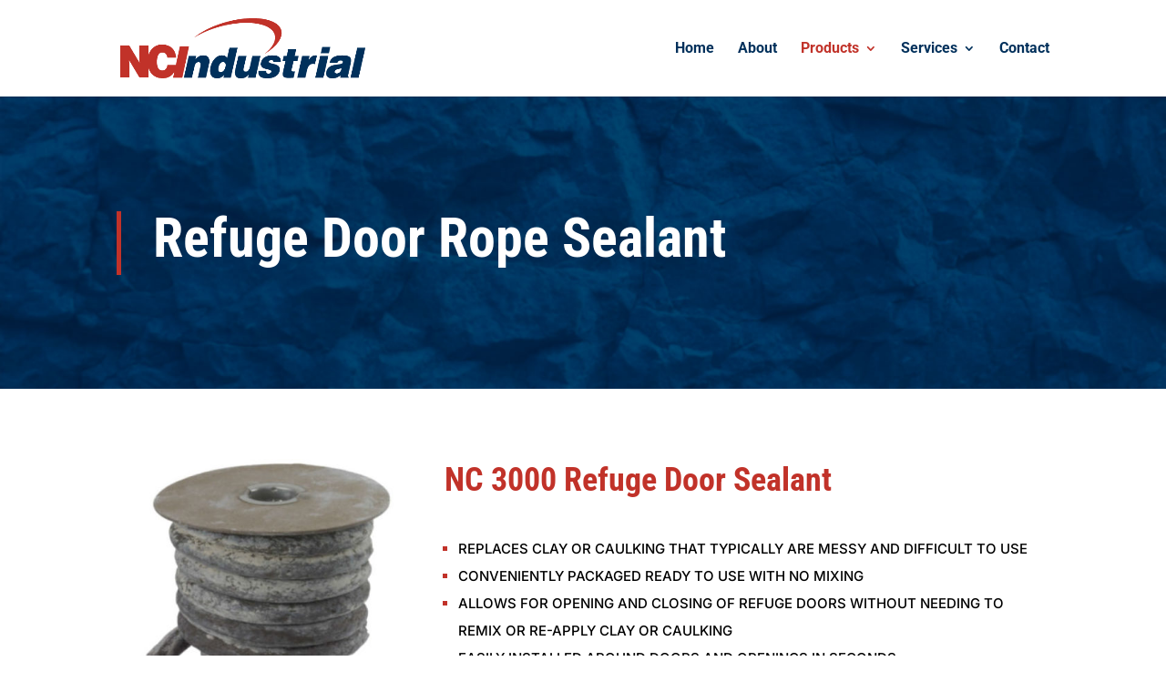

--- FILE ---
content_type: text/html; charset=utf-8
request_url: https://www.google.com/recaptcha/api2/anchor?ar=1&k=6LdFrnEeAAAAAIHajXlUMHQoY_fRH0NbaZg4RAfS&co=aHR0cHM6Ly93d3cubmNpbmR1c3RyaWFsLmNhOjQ0Mw..&hl=en&v=N67nZn4AqZkNcbeMu4prBgzg&size=invisible&anchor-ms=20000&execute-ms=30000&cb=kcy5ncp1qxvi
body_size: 48711
content:
<!DOCTYPE HTML><html dir="ltr" lang="en"><head><meta http-equiv="Content-Type" content="text/html; charset=UTF-8">
<meta http-equiv="X-UA-Compatible" content="IE=edge">
<title>reCAPTCHA</title>
<style type="text/css">
/* cyrillic-ext */
@font-face {
  font-family: 'Roboto';
  font-style: normal;
  font-weight: 400;
  font-stretch: 100%;
  src: url(//fonts.gstatic.com/s/roboto/v48/KFO7CnqEu92Fr1ME7kSn66aGLdTylUAMa3GUBHMdazTgWw.woff2) format('woff2');
  unicode-range: U+0460-052F, U+1C80-1C8A, U+20B4, U+2DE0-2DFF, U+A640-A69F, U+FE2E-FE2F;
}
/* cyrillic */
@font-face {
  font-family: 'Roboto';
  font-style: normal;
  font-weight: 400;
  font-stretch: 100%;
  src: url(//fonts.gstatic.com/s/roboto/v48/KFO7CnqEu92Fr1ME7kSn66aGLdTylUAMa3iUBHMdazTgWw.woff2) format('woff2');
  unicode-range: U+0301, U+0400-045F, U+0490-0491, U+04B0-04B1, U+2116;
}
/* greek-ext */
@font-face {
  font-family: 'Roboto';
  font-style: normal;
  font-weight: 400;
  font-stretch: 100%;
  src: url(//fonts.gstatic.com/s/roboto/v48/KFO7CnqEu92Fr1ME7kSn66aGLdTylUAMa3CUBHMdazTgWw.woff2) format('woff2');
  unicode-range: U+1F00-1FFF;
}
/* greek */
@font-face {
  font-family: 'Roboto';
  font-style: normal;
  font-weight: 400;
  font-stretch: 100%;
  src: url(//fonts.gstatic.com/s/roboto/v48/KFO7CnqEu92Fr1ME7kSn66aGLdTylUAMa3-UBHMdazTgWw.woff2) format('woff2');
  unicode-range: U+0370-0377, U+037A-037F, U+0384-038A, U+038C, U+038E-03A1, U+03A3-03FF;
}
/* math */
@font-face {
  font-family: 'Roboto';
  font-style: normal;
  font-weight: 400;
  font-stretch: 100%;
  src: url(//fonts.gstatic.com/s/roboto/v48/KFO7CnqEu92Fr1ME7kSn66aGLdTylUAMawCUBHMdazTgWw.woff2) format('woff2');
  unicode-range: U+0302-0303, U+0305, U+0307-0308, U+0310, U+0312, U+0315, U+031A, U+0326-0327, U+032C, U+032F-0330, U+0332-0333, U+0338, U+033A, U+0346, U+034D, U+0391-03A1, U+03A3-03A9, U+03B1-03C9, U+03D1, U+03D5-03D6, U+03F0-03F1, U+03F4-03F5, U+2016-2017, U+2034-2038, U+203C, U+2040, U+2043, U+2047, U+2050, U+2057, U+205F, U+2070-2071, U+2074-208E, U+2090-209C, U+20D0-20DC, U+20E1, U+20E5-20EF, U+2100-2112, U+2114-2115, U+2117-2121, U+2123-214F, U+2190, U+2192, U+2194-21AE, U+21B0-21E5, U+21F1-21F2, U+21F4-2211, U+2213-2214, U+2216-22FF, U+2308-230B, U+2310, U+2319, U+231C-2321, U+2336-237A, U+237C, U+2395, U+239B-23B7, U+23D0, U+23DC-23E1, U+2474-2475, U+25AF, U+25B3, U+25B7, U+25BD, U+25C1, U+25CA, U+25CC, U+25FB, U+266D-266F, U+27C0-27FF, U+2900-2AFF, U+2B0E-2B11, U+2B30-2B4C, U+2BFE, U+3030, U+FF5B, U+FF5D, U+1D400-1D7FF, U+1EE00-1EEFF;
}
/* symbols */
@font-face {
  font-family: 'Roboto';
  font-style: normal;
  font-weight: 400;
  font-stretch: 100%;
  src: url(//fonts.gstatic.com/s/roboto/v48/KFO7CnqEu92Fr1ME7kSn66aGLdTylUAMaxKUBHMdazTgWw.woff2) format('woff2');
  unicode-range: U+0001-000C, U+000E-001F, U+007F-009F, U+20DD-20E0, U+20E2-20E4, U+2150-218F, U+2190, U+2192, U+2194-2199, U+21AF, U+21E6-21F0, U+21F3, U+2218-2219, U+2299, U+22C4-22C6, U+2300-243F, U+2440-244A, U+2460-24FF, U+25A0-27BF, U+2800-28FF, U+2921-2922, U+2981, U+29BF, U+29EB, U+2B00-2BFF, U+4DC0-4DFF, U+FFF9-FFFB, U+10140-1018E, U+10190-1019C, U+101A0, U+101D0-101FD, U+102E0-102FB, U+10E60-10E7E, U+1D2C0-1D2D3, U+1D2E0-1D37F, U+1F000-1F0FF, U+1F100-1F1AD, U+1F1E6-1F1FF, U+1F30D-1F30F, U+1F315, U+1F31C, U+1F31E, U+1F320-1F32C, U+1F336, U+1F378, U+1F37D, U+1F382, U+1F393-1F39F, U+1F3A7-1F3A8, U+1F3AC-1F3AF, U+1F3C2, U+1F3C4-1F3C6, U+1F3CA-1F3CE, U+1F3D4-1F3E0, U+1F3ED, U+1F3F1-1F3F3, U+1F3F5-1F3F7, U+1F408, U+1F415, U+1F41F, U+1F426, U+1F43F, U+1F441-1F442, U+1F444, U+1F446-1F449, U+1F44C-1F44E, U+1F453, U+1F46A, U+1F47D, U+1F4A3, U+1F4B0, U+1F4B3, U+1F4B9, U+1F4BB, U+1F4BF, U+1F4C8-1F4CB, U+1F4D6, U+1F4DA, U+1F4DF, U+1F4E3-1F4E6, U+1F4EA-1F4ED, U+1F4F7, U+1F4F9-1F4FB, U+1F4FD-1F4FE, U+1F503, U+1F507-1F50B, U+1F50D, U+1F512-1F513, U+1F53E-1F54A, U+1F54F-1F5FA, U+1F610, U+1F650-1F67F, U+1F687, U+1F68D, U+1F691, U+1F694, U+1F698, U+1F6AD, U+1F6B2, U+1F6B9-1F6BA, U+1F6BC, U+1F6C6-1F6CF, U+1F6D3-1F6D7, U+1F6E0-1F6EA, U+1F6F0-1F6F3, U+1F6F7-1F6FC, U+1F700-1F7FF, U+1F800-1F80B, U+1F810-1F847, U+1F850-1F859, U+1F860-1F887, U+1F890-1F8AD, U+1F8B0-1F8BB, U+1F8C0-1F8C1, U+1F900-1F90B, U+1F93B, U+1F946, U+1F984, U+1F996, U+1F9E9, U+1FA00-1FA6F, U+1FA70-1FA7C, U+1FA80-1FA89, U+1FA8F-1FAC6, U+1FACE-1FADC, U+1FADF-1FAE9, U+1FAF0-1FAF8, U+1FB00-1FBFF;
}
/* vietnamese */
@font-face {
  font-family: 'Roboto';
  font-style: normal;
  font-weight: 400;
  font-stretch: 100%;
  src: url(//fonts.gstatic.com/s/roboto/v48/KFO7CnqEu92Fr1ME7kSn66aGLdTylUAMa3OUBHMdazTgWw.woff2) format('woff2');
  unicode-range: U+0102-0103, U+0110-0111, U+0128-0129, U+0168-0169, U+01A0-01A1, U+01AF-01B0, U+0300-0301, U+0303-0304, U+0308-0309, U+0323, U+0329, U+1EA0-1EF9, U+20AB;
}
/* latin-ext */
@font-face {
  font-family: 'Roboto';
  font-style: normal;
  font-weight: 400;
  font-stretch: 100%;
  src: url(//fonts.gstatic.com/s/roboto/v48/KFO7CnqEu92Fr1ME7kSn66aGLdTylUAMa3KUBHMdazTgWw.woff2) format('woff2');
  unicode-range: U+0100-02BA, U+02BD-02C5, U+02C7-02CC, U+02CE-02D7, U+02DD-02FF, U+0304, U+0308, U+0329, U+1D00-1DBF, U+1E00-1E9F, U+1EF2-1EFF, U+2020, U+20A0-20AB, U+20AD-20C0, U+2113, U+2C60-2C7F, U+A720-A7FF;
}
/* latin */
@font-face {
  font-family: 'Roboto';
  font-style: normal;
  font-weight: 400;
  font-stretch: 100%;
  src: url(//fonts.gstatic.com/s/roboto/v48/KFO7CnqEu92Fr1ME7kSn66aGLdTylUAMa3yUBHMdazQ.woff2) format('woff2');
  unicode-range: U+0000-00FF, U+0131, U+0152-0153, U+02BB-02BC, U+02C6, U+02DA, U+02DC, U+0304, U+0308, U+0329, U+2000-206F, U+20AC, U+2122, U+2191, U+2193, U+2212, U+2215, U+FEFF, U+FFFD;
}
/* cyrillic-ext */
@font-face {
  font-family: 'Roboto';
  font-style: normal;
  font-weight: 500;
  font-stretch: 100%;
  src: url(//fonts.gstatic.com/s/roboto/v48/KFO7CnqEu92Fr1ME7kSn66aGLdTylUAMa3GUBHMdazTgWw.woff2) format('woff2');
  unicode-range: U+0460-052F, U+1C80-1C8A, U+20B4, U+2DE0-2DFF, U+A640-A69F, U+FE2E-FE2F;
}
/* cyrillic */
@font-face {
  font-family: 'Roboto';
  font-style: normal;
  font-weight: 500;
  font-stretch: 100%;
  src: url(//fonts.gstatic.com/s/roboto/v48/KFO7CnqEu92Fr1ME7kSn66aGLdTylUAMa3iUBHMdazTgWw.woff2) format('woff2');
  unicode-range: U+0301, U+0400-045F, U+0490-0491, U+04B0-04B1, U+2116;
}
/* greek-ext */
@font-face {
  font-family: 'Roboto';
  font-style: normal;
  font-weight: 500;
  font-stretch: 100%;
  src: url(//fonts.gstatic.com/s/roboto/v48/KFO7CnqEu92Fr1ME7kSn66aGLdTylUAMa3CUBHMdazTgWw.woff2) format('woff2');
  unicode-range: U+1F00-1FFF;
}
/* greek */
@font-face {
  font-family: 'Roboto';
  font-style: normal;
  font-weight: 500;
  font-stretch: 100%;
  src: url(//fonts.gstatic.com/s/roboto/v48/KFO7CnqEu92Fr1ME7kSn66aGLdTylUAMa3-UBHMdazTgWw.woff2) format('woff2');
  unicode-range: U+0370-0377, U+037A-037F, U+0384-038A, U+038C, U+038E-03A1, U+03A3-03FF;
}
/* math */
@font-face {
  font-family: 'Roboto';
  font-style: normal;
  font-weight: 500;
  font-stretch: 100%;
  src: url(//fonts.gstatic.com/s/roboto/v48/KFO7CnqEu92Fr1ME7kSn66aGLdTylUAMawCUBHMdazTgWw.woff2) format('woff2');
  unicode-range: U+0302-0303, U+0305, U+0307-0308, U+0310, U+0312, U+0315, U+031A, U+0326-0327, U+032C, U+032F-0330, U+0332-0333, U+0338, U+033A, U+0346, U+034D, U+0391-03A1, U+03A3-03A9, U+03B1-03C9, U+03D1, U+03D5-03D6, U+03F0-03F1, U+03F4-03F5, U+2016-2017, U+2034-2038, U+203C, U+2040, U+2043, U+2047, U+2050, U+2057, U+205F, U+2070-2071, U+2074-208E, U+2090-209C, U+20D0-20DC, U+20E1, U+20E5-20EF, U+2100-2112, U+2114-2115, U+2117-2121, U+2123-214F, U+2190, U+2192, U+2194-21AE, U+21B0-21E5, U+21F1-21F2, U+21F4-2211, U+2213-2214, U+2216-22FF, U+2308-230B, U+2310, U+2319, U+231C-2321, U+2336-237A, U+237C, U+2395, U+239B-23B7, U+23D0, U+23DC-23E1, U+2474-2475, U+25AF, U+25B3, U+25B7, U+25BD, U+25C1, U+25CA, U+25CC, U+25FB, U+266D-266F, U+27C0-27FF, U+2900-2AFF, U+2B0E-2B11, U+2B30-2B4C, U+2BFE, U+3030, U+FF5B, U+FF5D, U+1D400-1D7FF, U+1EE00-1EEFF;
}
/* symbols */
@font-face {
  font-family: 'Roboto';
  font-style: normal;
  font-weight: 500;
  font-stretch: 100%;
  src: url(//fonts.gstatic.com/s/roboto/v48/KFO7CnqEu92Fr1ME7kSn66aGLdTylUAMaxKUBHMdazTgWw.woff2) format('woff2');
  unicode-range: U+0001-000C, U+000E-001F, U+007F-009F, U+20DD-20E0, U+20E2-20E4, U+2150-218F, U+2190, U+2192, U+2194-2199, U+21AF, U+21E6-21F0, U+21F3, U+2218-2219, U+2299, U+22C4-22C6, U+2300-243F, U+2440-244A, U+2460-24FF, U+25A0-27BF, U+2800-28FF, U+2921-2922, U+2981, U+29BF, U+29EB, U+2B00-2BFF, U+4DC0-4DFF, U+FFF9-FFFB, U+10140-1018E, U+10190-1019C, U+101A0, U+101D0-101FD, U+102E0-102FB, U+10E60-10E7E, U+1D2C0-1D2D3, U+1D2E0-1D37F, U+1F000-1F0FF, U+1F100-1F1AD, U+1F1E6-1F1FF, U+1F30D-1F30F, U+1F315, U+1F31C, U+1F31E, U+1F320-1F32C, U+1F336, U+1F378, U+1F37D, U+1F382, U+1F393-1F39F, U+1F3A7-1F3A8, U+1F3AC-1F3AF, U+1F3C2, U+1F3C4-1F3C6, U+1F3CA-1F3CE, U+1F3D4-1F3E0, U+1F3ED, U+1F3F1-1F3F3, U+1F3F5-1F3F7, U+1F408, U+1F415, U+1F41F, U+1F426, U+1F43F, U+1F441-1F442, U+1F444, U+1F446-1F449, U+1F44C-1F44E, U+1F453, U+1F46A, U+1F47D, U+1F4A3, U+1F4B0, U+1F4B3, U+1F4B9, U+1F4BB, U+1F4BF, U+1F4C8-1F4CB, U+1F4D6, U+1F4DA, U+1F4DF, U+1F4E3-1F4E6, U+1F4EA-1F4ED, U+1F4F7, U+1F4F9-1F4FB, U+1F4FD-1F4FE, U+1F503, U+1F507-1F50B, U+1F50D, U+1F512-1F513, U+1F53E-1F54A, U+1F54F-1F5FA, U+1F610, U+1F650-1F67F, U+1F687, U+1F68D, U+1F691, U+1F694, U+1F698, U+1F6AD, U+1F6B2, U+1F6B9-1F6BA, U+1F6BC, U+1F6C6-1F6CF, U+1F6D3-1F6D7, U+1F6E0-1F6EA, U+1F6F0-1F6F3, U+1F6F7-1F6FC, U+1F700-1F7FF, U+1F800-1F80B, U+1F810-1F847, U+1F850-1F859, U+1F860-1F887, U+1F890-1F8AD, U+1F8B0-1F8BB, U+1F8C0-1F8C1, U+1F900-1F90B, U+1F93B, U+1F946, U+1F984, U+1F996, U+1F9E9, U+1FA00-1FA6F, U+1FA70-1FA7C, U+1FA80-1FA89, U+1FA8F-1FAC6, U+1FACE-1FADC, U+1FADF-1FAE9, U+1FAF0-1FAF8, U+1FB00-1FBFF;
}
/* vietnamese */
@font-face {
  font-family: 'Roboto';
  font-style: normal;
  font-weight: 500;
  font-stretch: 100%;
  src: url(//fonts.gstatic.com/s/roboto/v48/KFO7CnqEu92Fr1ME7kSn66aGLdTylUAMa3OUBHMdazTgWw.woff2) format('woff2');
  unicode-range: U+0102-0103, U+0110-0111, U+0128-0129, U+0168-0169, U+01A0-01A1, U+01AF-01B0, U+0300-0301, U+0303-0304, U+0308-0309, U+0323, U+0329, U+1EA0-1EF9, U+20AB;
}
/* latin-ext */
@font-face {
  font-family: 'Roboto';
  font-style: normal;
  font-weight: 500;
  font-stretch: 100%;
  src: url(//fonts.gstatic.com/s/roboto/v48/KFO7CnqEu92Fr1ME7kSn66aGLdTylUAMa3KUBHMdazTgWw.woff2) format('woff2');
  unicode-range: U+0100-02BA, U+02BD-02C5, U+02C7-02CC, U+02CE-02D7, U+02DD-02FF, U+0304, U+0308, U+0329, U+1D00-1DBF, U+1E00-1E9F, U+1EF2-1EFF, U+2020, U+20A0-20AB, U+20AD-20C0, U+2113, U+2C60-2C7F, U+A720-A7FF;
}
/* latin */
@font-face {
  font-family: 'Roboto';
  font-style: normal;
  font-weight: 500;
  font-stretch: 100%;
  src: url(//fonts.gstatic.com/s/roboto/v48/KFO7CnqEu92Fr1ME7kSn66aGLdTylUAMa3yUBHMdazQ.woff2) format('woff2');
  unicode-range: U+0000-00FF, U+0131, U+0152-0153, U+02BB-02BC, U+02C6, U+02DA, U+02DC, U+0304, U+0308, U+0329, U+2000-206F, U+20AC, U+2122, U+2191, U+2193, U+2212, U+2215, U+FEFF, U+FFFD;
}
/* cyrillic-ext */
@font-face {
  font-family: 'Roboto';
  font-style: normal;
  font-weight: 900;
  font-stretch: 100%;
  src: url(//fonts.gstatic.com/s/roboto/v48/KFO7CnqEu92Fr1ME7kSn66aGLdTylUAMa3GUBHMdazTgWw.woff2) format('woff2');
  unicode-range: U+0460-052F, U+1C80-1C8A, U+20B4, U+2DE0-2DFF, U+A640-A69F, U+FE2E-FE2F;
}
/* cyrillic */
@font-face {
  font-family: 'Roboto';
  font-style: normal;
  font-weight: 900;
  font-stretch: 100%;
  src: url(//fonts.gstatic.com/s/roboto/v48/KFO7CnqEu92Fr1ME7kSn66aGLdTylUAMa3iUBHMdazTgWw.woff2) format('woff2');
  unicode-range: U+0301, U+0400-045F, U+0490-0491, U+04B0-04B1, U+2116;
}
/* greek-ext */
@font-face {
  font-family: 'Roboto';
  font-style: normal;
  font-weight: 900;
  font-stretch: 100%;
  src: url(//fonts.gstatic.com/s/roboto/v48/KFO7CnqEu92Fr1ME7kSn66aGLdTylUAMa3CUBHMdazTgWw.woff2) format('woff2');
  unicode-range: U+1F00-1FFF;
}
/* greek */
@font-face {
  font-family: 'Roboto';
  font-style: normal;
  font-weight: 900;
  font-stretch: 100%;
  src: url(//fonts.gstatic.com/s/roboto/v48/KFO7CnqEu92Fr1ME7kSn66aGLdTylUAMa3-UBHMdazTgWw.woff2) format('woff2');
  unicode-range: U+0370-0377, U+037A-037F, U+0384-038A, U+038C, U+038E-03A1, U+03A3-03FF;
}
/* math */
@font-face {
  font-family: 'Roboto';
  font-style: normal;
  font-weight: 900;
  font-stretch: 100%;
  src: url(//fonts.gstatic.com/s/roboto/v48/KFO7CnqEu92Fr1ME7kSn66aGLdTylUAMawCUBHMdazTgWw.woff2) format('woff2');
  unicode-range: U+0302-0303, U+0305, U+0307-0308, U+0310, U+0312, U+0315, U+031A, U+0326-0327, U+032C, U+032F-0330, U+0332-0333, U+0338, U+033A, U+0346, U+034D, U+0391-03A1, U+03A3-03A9, U+03B1-03C9, U+03D1, U+03D5-03D6, U+03F0-03F1, U+03F4-03F5, U+2016-2017, U+2034-2038, U+203C, U+2040, U+2043, U+2047, U+2050, U+2057, U+205F, U+2070-2071, U+2074-208E, U+2090-209C, U+20D0-20DC, U+20E1, U+20E5-20EF, U+2100-2112, U+2114-2115, U+2117-2121, U+2123-214F, U+2190, U+2192, U+2194-21AE, U+21B0-21E5, U+21F1-21F2, U+21F4-2211, U+2213-2214, U+2216-22FF, U+2308-230B, U+2310, U+2319, U+231C-2321, U+2336-237A, U+237C, U+2395, U+239B-23B7, U+23D0, U+23DC-23E1, U+2474-2475, U+25AF, U+25B3, U+25B7, U+25BD, U+25C1, U+25CA, U+25CC, U+25FB, U+266D-266F, U+27C0-27FF, U+2900-2AFF, U+2B0E-2B11, U+2B30-2B4C, U+2BFE, U+3030, U+FF5B, U+FF5D, U+1D400-1D7FF, U+1EE00-1EEFF;
}
/* symbols */
@font-face {
  font-family: 'Roboto';
  font-style: normal;
  font-weight: 900;
  font-stretch: 100%;
  src: url(//fonts.gstatic.com/s/roboto/v48/KFO7CnqEu92Fr1ME7kSn66aGLdTylUAMaxKUBHMdazTgWw.woff2) format('woff2');
  unicode-range: U+0001-000C, U+000E-001F, U+007F-009F, U+20DD-20E0, U+20E2-20E4, U+2150-218F, U+2190, U+2192, U+2194-2199, U+21AF, U+21E6-21F0, U+21F3, U+2218-2219, U+2299, U+22C4-22C6, U+2300-243F, U+2440-244A, U+2460-24FF, U+25A0-27BF, U+2800-28FF, U+2921-2922, U+2981, U+29BF, U+29EB, U+2B00-2BFF, U+4DC0-4DFF, U+FFF9-FFFB, U+10140-1018E, U+10190-1019C, U+101A0, U+101D0-101FD, U+102E0-102FB, U+10E60-10E7E, U+1D2C0-1D2D3, U+1D2E0-1D37F, U+1F000-1F0FF, U+1F100-1F1AD, U+1F1E6-1F1FF, U+1F30D-1F30F, U+1F315, U+1F31C, U+1F31E, U+1F320-1F32C, U+1F336, U+1F378, U+1F37D, U+1F382, U+1F393-1F39F, U+1F3A7-1F3A8, U+1F3AC-1F3AF, U+1F3C2, U+1F3C4-1F3C6, U+1F3CA-1F3CE, U+1F3D4-1F3E0, U+1F3ED, U+1F3F1-1F3F3, U+1F3F5-1F3F7, U+1F408, U+1F415, U+1F41F, U+1F426, U+1F43F, U+1F441-1F442, U+1F444, U+1F446-1F449, U+1F44C-1F44E, U+1F453, U+1F46A, U+1F47D, U+1F4A3, U+1F4B0, U+1F4B3, U+1F4B9, U+1F4BB, U+1F4BF, U+1F4C8-1F4CB, U+1F4D6, U+1F4DA, U+1F4DF, U+1F4E3-1F4E6, U+1F4EA-1F4ED, U+1F4F7, U+1F4F9-1F4FB, U+1F4FD-1F4FE, U+1F503, U+1F507-1F50B, U+1F50D, U+1F512-1F513, U+1F53E-1F54A, U+1F54F-1F5FA, U+1F610, U+1F650-1F67F, U+1F687, U+1F68D, U+1F691, U+1F694, U+1F698, U+1F6AD, U+1F6B2, U+1F6B9-1F6BA, U+1F6BC, U+1F6C6-1F6CF, U+1F6D3-1F6D7, U+1F6E0-1F6EA, U+1F6F0-1F6F3, U+1F6F7-1F6FC, U+1F700-1F7FF, U+1F800-1F80B, U+1F810-1F847, U+1F850-1F859, U+1F860-1F887, U+1F890-1F8AD, U+1F8B0-1F8BB, U+1F8C0-1F8C1, U+1F900-1F90B, U+1F93B, U+1F946, U+1F984, U+1F996, U+1F9E9, U+1FA00-1FA6F, U+1FA70-1FA7C, U+1FA80-1FA89, U+1FA8F-1FAC6, U+1FACE-1FADC, U+1FADF-1FAE9, U+1FAF0-1FAF8, U+1FB00-1FBFF;
}
/* vietnamese */
@font-face {
  font-family: 'Roboto';
  font-style: normal;
  font-weight: 900;
  font-stretch: 100%;
  src: url(//fonts.gstatic.com/s/roboto/v48/KFO7CnqEu92Fr1ME7kSn66aGLdTylUAMa3OUBHMdazTgWw.woff2) format('woff2');
  unicode-range: U+0102-0103, U+0110-0111, U+0128-0129, U+0168-0169, U+01A0-01A1, U+01AF-01B0, U+0300-0301, U+0303-0304, U+0308-0309, U+0323, U+0329, U+1EA0-1EF9, U+20AB;
}
/* latin-ext */
@font-face {
  font-family: 'Roboto';
  font-style: normal;
  font-weight: 900;
  font-stretch: 100%;
  src: url(//fonts.gstatic.com/s/roboto/v48/KFO7CnqEu92Fr1ME7kSn66aGLdTylUAMa3KUBHMdazTgWw.woff2) format('woff2');
  unicode-range: U+0100-02BA, U+02BD-02C5, U+02C7-02CC, U+02CE-02D7, U+02DD-02FF, U+0304, U+0308, U+0329, U+1D00-1DBF, U+1E00-1E9F, U+1EF2-1EFF, U+2020, U+20A0-20AB, U+20AD-20C0, U+2113, U+2C60-2C7F, U+A720-A7FF;
}
/* latin */
@font-face {
  font-family: 'Roboto';
  font-style: normal;
  font-weight: 900;
  font-stretch: 100%;
  src: url(//fonts.gstatic.com/s/roboto/v48/KFO7CnqEu92Fr1ME7kSn66aGLdTylUAMa3yUBHMdazQ.woff2) format('woff2');
  unicode-range: U+0000-00FF, U+0131, U+0152-0153, U+02BB-02BC, U+02C6, U+02DA, U+02DC, U+0304, U+0308, U+0329, U+2000-206F, U+20AC, U+2122, U+2191, U+2193, U+2212, U+2215, U+FEFF, U+FFFD;
}

</style>
<link rel="stylesheet" type="text/css" href="https://www.gstatic.com/recaptcha/releases/N67nZn4AqZkNcbeMu4prBgzg/styles__ltr.css">
<script nonce="W7Vfe7ofLLcxw1wkZpULWA" type="text/javascript">window['__recaptcha_api'] = 'https://www.google.com/recaptcha/api2/';</script>
<script type="text/javascript" src="https://www.gstatic.com/recaptcha/releases/N67nZn4AqZkNcbeMu4prBgzg/recaptcha__en.js" nonce="W7Vfe7ofLLcxw1wkZpULWA">
      
    </script></head>
<body><div id="rc-anchor-alert" class="rc-anchor-alert"></div>
<input type="hidden" id="recaptcha-token" value="[base64]">
<script type="text/javascript" nonce="W7Vfe7ofLLcxw1wkZpULWA">
      recaptcha.anchor.Main.init("[\x22ainput\x22,[\x22bgdata\x22,\x22\x22,\[base64]/[base64]/[base64]/[base64]/[base64]/UltsKytdPUU6KEU8MjA0OD9SW2wrK109RT4+NnwxOTI6KChFJjY0NTEyKT09NTUyOTYmJk0rMTxjLmxlbmd0aCYmKGMuY2hhckNvZGVBdChNKzEpJjY0NTEyKT09NTYzMjA/[base64]/[base64]/[base64]/[base64]/[base64]/[base64]/[base64]\x22,\[base64]\x22,\x22wrVvei0ow4wuw4zDl8O+C8Obw7vCthDDg3QyWlHDlMK+NDt7w7/CrTfChMK1woQBdyHDmMO8P3PCr8O1PWQ/fcKEccOiw6BuRUzDpMOPw5rDpSbCl8O1fsKIZsKxYMOwRTk9BsKtwqrDr1skwoMICnDDmQrDvw7CnMOqAQI2w53DhcOJwrDCvsOowp4Swqw7w70Bw6RhwpEywpnDncKHw696wpZpbXXCm8KOwpUGwqNgw7tYMcOKBcKhw6jCnMOPw7M2C33DssO+w7/CnWfDm8KLw7DClMOHwqMYTcOAacKqc8O3VMKHwrI9SsO4awt5w6DDmhk8w71aw7PDribDksOFesOuBjfDmsKRw4TDhTlYwqg3CSQ7w4I7XMKgMsO5w7Z2LyBUwp1IBCrCvUNCf8OHXzAabsKxw7bCvBpFWsKjSsKJasOeNjfDmn/Dh8OUwqfCrcKqwqHDhcOVV8KPwpsDUMKpw5YZwqfChwMvwpRmw73DizLDoigFB8OEAMOwTylJwo0aaMKOKMO5eTpfFn7DmAPDlkTCvyvDo8OsYcOswo3Dqj18wpMtf8KYEQfCgsOOw4RQWVVxw7I6w5ZcYMOKwpsIIlLDrSQ2wo1VwrQ0XmEpw6nDuMO2R3/CuifCusKCdsKVC8KFNBh7fsKvw6bCocKnwrZCW8KQw411EjkWVjvDm8KAwqh7wqE+MsKuw6QmI1lULxfDuRlUwp7CgMKRw7rChXlRw5wucBjCrcKrO1d/wo/CssKObQxRPl/Dn8OYw5ATw4HDqsK3NFEFwpZ1UsOzWMKFUBrDpxE7w6hSw5LDjcKgN8OwbQccw4bCrnlgw4HDnMOkwpzCh101bQXCtMKww4ZcHmhGNcKPCg9Xw5ZvwowZXU3DqsOME8OnwqhAw5FEwrcbw61UwpwYw7nCo1nCsF8+EMO+Pwc4WMOmNcOuKR/CkT4xLnNVBxQrB8K8woN0w588wp/[base64]/Dq8K1wqZiw6d/w5AQw7Q6PB/CrBfDg0Mjw5HCoBpCC8Ohwqsgwp5FGMKbw6zCqMOyPsK9woXDkg3CmgXCjDbDlsK2ESUuwphLWXIIwpTDonosIhvCk8KnEcKXNWjDlsOER8OCaMKmQ2LDvCXCrMOAZ0smQ8Oqc8KRwrvDi3/Ds1gdwqrDhMOgbcOhw53CuWbCjsOmw43DlcKzH8OYwqrDuTdlw409BsKFw7HDq0FxbVfDji1cw7LCrsKNVMOHw5TDscK0EMKWw5R/SMOfacKKEcK4TlUhwqFRwodWwrx6wqHDtEFgwpQSak7Cim4NwrbDgMKVGScnTVRbfAzDrMOQwr3DgAB0wrgcTz99MFVQwpZ6dnImG3NVNG3CoRh4w53DlQPCnMKzw7zCjEVuORtgwoDDrVPCn8Ofw7Zow61Fw57Dv8KswqAeCSTCksOpwroTwqxfwpLCrcK0w6/DrFRkdhNbw7R1O1BkfhvDqcKQwphec0VwLFcrwqvCuU/[base64]/CocKOw4oSwqfCoD3CkXvCpcKjwpYReFQtHVLCncOJwqDDsw3Cl8KlRMKiAycsWcKEwrt0HMO+wo8oHMOow59vcsObE8Oew5JWOMKtC8K3wp/CrXEvw6ZCdjrDsRbCsMKSwpHClmgLXADDv8O4wpkww4rCksO3w6XDpX3CkA4/[base64]/[base64]/CssOBw7FDMnTDlMKawrvCtcOXR3XDvlpvwq7DnzI+w7fCpm3Cnnt/fXxfYMOPFGVPcnfDiUfCmsOTwqjCp8O4BWrCqFDCsD8XfQrDkcO2w5lbw71fwpEzwoxKbBTCpCTDk8OEQcOqesKrNGV6wp/CqCpUw6HDrnXDvcOwccO+Pg/CnsKPw63DtcKuwpBUw6rDlsOCwqPCvS9Kwp5NH0nDo8KWwpPCscKwMScaNy0ywqYpR8OSwrxxZcO5wqTDrsOawprDu8Kpw5dvw53DocOyw44zwql4wqDCvgwQfcKwfkFGwo3DjMOrwoh5w6paw5LDoxMSZcKsEcKMGUh9FVdweUAdflbCij/DvSLCmcKmwoEqwrfDiMO3eXw9K3x/[base64]/[base64]/wqM6w6k5PsKefUQvwpxUw6smHsOhw5vDi1hZXsOeGXVBwp3DjMKZwoAXw6Fkw4A3wpPCtsK4R8OeT8OlwpRNw7rCrmTDhcKCGCIpE8ODCcKZQWFKfkvCucOuUMKIw482F8K+wqddwptJwrtOZsKIw7jCucO2wq4tN8KEfcKvaBfDhMKTwp7DnMKdwrTClHJGJMKuwr/CuHgBw4zDpMOJKMOhw6PDhMOUS35pw5HCrjopwoTCqMKrZlk2VMOxbj/DocOTwrnCiFxCFMOKUnDCpsKnY1khQcO6bExDw6rCvH4Pw51NC3LDm8KRwrfDjMOfw57DlcOIXsO0wp7CmsK8T8KAw7/[base64]/DgmgxbyPDjm3CizXDsQUvwpppFMOmw5laL8OOQMK1A8OmwptLPxHDssKbw4t1H8OfwoJywqXCvxFrwoPDojN2dHNDFFzCtsK/w7dXwqnDtcOPw55ew4nDimQ+w4UmYMKITcOaV8KKwrTCuMKmFkfCqQM4wo9vwqsXwp8Fw7peN8OJw6bCiCNyA8OsHULDjsKNJF/DkkR7SUHDsS3ChnDDsMKdwrFpwqtPAA7DtTtIwr/CgcKcw7hWZ8KrZQ/DuCTDocOOw70eWsOjw4lccsOgwqDCkcK+w4PDmcOuw558w5J1QcONwr1SwqXCqB8bPcKTw6/[base64]/[base64]/DjyJrXMOMwo0jwonCocKZNnDCvhkeEsKwBMKCEBsEw7YCHsOyBcObUsO6wq9qwoVyR8OSw5IMJAtywoJ2TcKswrtJw6YywrrCqkNuCcOhwqs7w6RNw4/Cq8O9wozCt8O4R8KJW18ew7F+f8OawpPCryzCpMK8wpjCu8KbBA/DoDTDtcKtSMOnKFYXBWk7w73Cl8Ofw549wq9nwqtCwottf1h5KzQHw6zClTZnIsOhw73CrcKwRHjDi8KgB1Z1wqFJN8KKwq/[base64]/wqldwrvCpTfCvGtuwrNjHsOQRcOswqRBUMKDA2Qbwp3CocKtcsKkwrrDp2Z5BsKGw7XCpMOjUDLDsMO7X8OcwrnDmMKPe8KFcsOgw5nDiXMawpEuwqvDhjleYcKeURthw7HCuh7ChsOHZ8ONZsOhw5PChcOWS8KvwobDncOowoETd04PwoXDjsK0w7AXb8OYbsK/wq57fsOxwp1rw6rCpcOAWcOUwrDDgMOmCFjDrgfDosKSw4jCn8KtZ3tCMsOKfsOUwrI5wpYEVloUC2lqwq7CrQjCiMKdZFLDknvCnhAQcF3Cp3M9KMOBacODIz7Ckk3DpcO7wqNnwpxQJiTCncOuw4w/[base64]/DqMKHdwhFfMOBb8KoeGnCh8Olw4J/[base64]/CtcKnw4LCnsKEUm7DocODw5fDu8OrJmwsw4VbFwZGG8OCMsOOT8KWwrBSw5tTGwsFw7zDiVdOw5Itw7PCuykbwpTCl8OdwqfCoDlccD9eLwvCvcO3IQwwwq16b8Opw4diVsOJN8KVw6/DoQTDhMOOw6LCmDt0woDDlCbCkcKnf8Krw5vCixM+w65LJ8Otw4ZkAnPCp2dbQ8KXwozDq8Oew5/DtSdwwqwueyTDpxPCl3nDm8OJewY4w6HDqsOWw4rDisK1wrXCh8OMETLDusOQw6zCsGBWwp7CpV/CjMO1c8K5w6HCvMKAPWzDlGXChMOhLMKqwoXDu0EjwqDDoMOIwqdUXMKCB0LDqcKjUVsow5vCmDsbQcKOwpIFaMOvw7kOwrQqw4sZw64edcKnw4XCkcKRwrXCgMKAL0DDjXjDuGfCpDhNwoTCki8oR8KLw4hde8O0J3B6GTpKV8OPw5PCmcOlw5/CscKdCcOoGU1iFMKkRCgKw47Cm8KPw6bCkMO7wq8ew7x5AMOnwpHDqFvDoHkGw55+w6dHwrTCiXMACnpGwo5Dw6jCqMKZaBQld8O4w5oMGnJpwoJ/w54VGlQ8wo/Ckl/DsngWYsKgUDrCscOQH1ZHEEnDn8Oawr3ClQkKU8K5w5/CqTsOMlfDq1TDtnElwplzB8K3w6zCrsKSKS8ww4zChTvCpCVSwqkNw6TDqHgOaDU2wpzCuMOrGsKeCSnClXHDkcKjwofDqW5DecKfZW3CkwrCnMObwp1LXx/CvcKfbTAhIzvChMOIwrg3wpHDk8O/wrfCm8OJwo/CnHLCo387JVNrw6zDuMOaCzHCnMOyw5RYw4TDn8ONwrDDkcOqw77ChcK0w7fCocKNS8KPMsKNw4/CmHFQwqrCq3UxecKPUgMiCMOHw4FVwqQUw6nDpMOVFXt4wq0ORcOSwpR+w4XCsk/CpUPCrncSwqzCqndtw6d+OxTCs37DncObH8OcZxYOfMKNQ8OdNQnDijHCosKHVD/Dn8Okwo7Cqw0ZfsOTNsOIw64HasONw4fCqRYow5/[base64]/ConbDvVzChxfCrMKmccOCw5ZhOsOwSBcHLMOhwqjDscOZwqhKc1XCgsOwwrfCn2fDlVnDoGU7JMK6bMKFw5PDp8OSw4PDlCnCqcOATcO/XxjDnsKawrAKRznDp0bDscONXxN6w6pRw78Gw5UXw4bCg8OYRsKtw5XDhMO7czgXw7p5w7khTsKJAV98w41mwr3Ck8KUTj9oMMOAwpnCo8KawozChCp6I8OqIcOcRlpkC1bDnQ5Fw4PDt8OIw6TDnsKiw7LChsKywpU/[base64]/[base64]/CoxjClERiInTDvjDChizCocOiMsK2OREpFXTDh8OlEUnCtcK8w5nCisKmGmduw6TDrgLCtcO/w4M4woMcMMK9AsK5VsKYNwrDjGPCucKpGFxSwrREwpslw4bDlFliOkEuHcOvwrF6ZDXCoMKFW8KgAcK0w5NBw4/DjyPCgmXChCTDhsOWPMKHH21ANSpiWcKjDcOWM8OWFUknw6DChnDDg8OWcMKGwrXCucKwwrxiccO/w5/DpnbDt8KXwp3Cq1Zzwq9bwqvCq8K/w4rCvFvDuScjwo3Cj8KIw5MowrjCrm4ywpzDii90Y8Ohb8Ohw41Mw6Rww4PCvMOOGBxcw6gMw4LCo2XCgnjDqkzDrmEuw4FPMsKdRkTDsxQBXmM0RMKswr7Dgwsvw6/Do8Ohw7TDqHdAN3ktw6fDimzDmlg8DB8cWMK7wo5HKcOyw6TDvSMqb8OAw7HCg8KSacOdIcOpwp1IS8OuAhoaecO2w7fCpcKwwq9Dw7kQXDTCmSbDpcKSw4bDh8OgCz1FejUjHBbDi2/DlmzDiyBfw5fDl0nCoXXChsKiwoxBwqguYTxYAMKBwq7DuRkWw5DCgDZgw6nCjmsiwoY7w59yw6RcwpzCj8OpG8OOwqByXHZBw63DjHfCoMKpEUlAwo/CiTQSNcK6Di8VIRJbEMOXwq/Do8KVdcKNwpvDhi/Djg/[base64]/Dtw52BMOXG8OOeWjDgcKqwpTDo8KcUwTCtHsUKsOYSsOIwopjw6vCocO3GsKGw4DCkgXChwfCp08OX8KjUyYrw6nCmyRmHsO+wp7CqXDDvS4wwpV0wq8XVFXCjmTDt0zDrC/DpkbDkRPCgcOcwq4vw49ww5nCqGNowq97wqPCtVjCqcKQwo3ChcOvMcOLwqlrNEIswrzCmsKFwoM7w5rCmsKpMxLDuCbCtEDDnsO1ScODwpF1w5Nbwqdow7ILw583wqbDucKtLsOXwpPDmsKZSsK0SMK+MsKbCMObw7PCiHI2w6M4wpxkwqfDsHTDvWnCghfDoE/DoQTCoh4WfGQpwqbCojfDtMKzDS0ED17CssKISn7DrX/DiU3CnsK7w6rCqcOMKn/Clwh7wolhw6ELwoE9wrlzbsOSF2FTXXDCtMKBwrRcwodyVMOSwrZJwqXDt1PCgcOwf8Kvw4fDgsKRNcKEw4nCjMOOZ8KLWMOXw5vChMOjwrA8w540wqjDuG8hwr/CjRbCscKWwr1VwpLCp8ONT3nCn8OvEhTDunTCq8KoDS3CiMOPw6zDvkAtw6hxw7h9KcKJEV9FaDoBw5p8wqfDhhYvU8O/L8KTaMOzw6rCusOOH1zChsOtR8KHGsK1w6M8w69zwq7CmMOrw7ZdwqrCmMKUwqkPwoHDrw3CmiIOwocawp5aw43DsiACXsK0w7bDusOzdFUPYsKGw7t/w77Cons7wprDk8OvwqfCnMKEwoDCpsOoSMKrwrhnw4YgwqR9w7jCni8Yw6LCsALDlmzDrRUTQcOcwo5fw7AHFsOkwqLCpMKCdRXCj3wdYRrDr8KHOMKDw4XDjiLCuCIca8Knwqh7wrRzayFmwonCm8KWT8OUD8K3w51Hw6rDvjrDhMO9PwjCoF/CocOcw6MyDRTDjhBgw7sswrYCNHHDjsOOw5xiKFDCvMO/VnjDkEBLwqXCojzDtGzDuC17woLCvS3Cvx05LjtPwoPCjXzCnsK5Kx5gMsOIBEDDvcOiw67Ctj3CgsK0RDdQw7NDwoJUSRjCiS/DiMOuwrAlw6bCghbDkB9bwpzDkx0cMWY7wo8SwpXDssOzw6Ipw4McUMOSblwDIApue3fCtsKpw7EQwpQ9w7/[base64]/[base64]/wozCpxYQwrU+e2fCrcO8woHChk3CnAvDrxEEw6DDvsKqw54xw5xPT2/DusKCw53DkcOWR8OnHMO9wr5Lw7AYTwbDkMKpwr7CiDI6IHLCvMOMA8K2w7Z/wrDComhpPMOSIMKZblXDhG47HH3DhkDDu8Ojwrc2RsKWC8KIw69qQMKCC8KzwrrDqiTDksKsw4Z2PcONGmorLMOJw4/[base64]/Tz/Dnh91w4fCkDHCgkBqwoDCmR3Dp1Ndw67DuSQsw5k5w4vDjzbCmgE3w6vCuGVcEXB4eF/DjSYAFMOlWW3CqcO4GMKIwp9wCMKWworCjcOYw6HCmg3CiC8PFAc5El0aw6DDphtFZwzCtW9rwqDCiMO6w7NrFMORwrbDmkYJIsKUHy/[base64]/ClAbCojrDlE7CojJHdcOwWWFwL8KgwrDDrzRmwrHCqCfCtsKQc8KKcmjDk8KSwr/CnAfCjUU5w57CrV4qTVcQwqdKVsKuE8K9w6DDgT3Dh3bDqMKICcKRSDRUFUEtw4/Du8OGwrDDp3AbXC7DvjAdIcOLXCRzbjnDiXTDhz0vwoU9woQ3YcKzwrlyw5gPwrZsWMOIS3MVMBfCmXzCvzMVdxs+GTLDhcK6w7EXw6HDiMOCw7tfwqjDsMK5GgFkwoDCtgrCt1B4f8OxVsKQwofCosKswq7CssOFf3nDqsOaMFzDiD5wZUUqwostwo9+w4PCi8K9w6/[base64]/J8KTwr/DnWBkXn9zR8KqScKFDcKDwozCrsOqw78rw45uw53ClyonwrvCpkXDiCHCn0XCo0Elw7rDosOSP8KDwpw1aBoGwojCicO0DmrCnm57wqwcw7BmA8KfY2kpfsKrEkPDmxo/wp5JwpDDqMObWMK3AcOwwo5Zw7TCksK7TcO4VsO1EMKFcEV5wprCj8KIdhzCgUfCuMKcSl8FKjcZB1zDk8OWEMO+w7QKPcKCw4Z/OXLDpTLDsHjCmVDDrsO1dDrCocOfB8Kuwrx5QcKgCCvCmsKyAAlgUsKPOw5KwpducsKlIi3Ci8Krw7fCk0IwBcKhTR8Vwpg5w4nCvMOgU8KuZcOFw4V1w4/DrMKxw4DCpmdfJsKrw7kfwp/Ct2wQw4PCjAzCjcKFwppkwqjDmgnCrjhhw5tyRcKuw7XClmjDksKqwpfCrcOaw7Q2FMOAwpU3FsK4UsKLQ8KKwrvDlRpkw6wJfUAuKjg4ShbDhsK/MiPDjcO0ZMOLw7fCghnDp8KmSQljIcOFWh05VsOCKG7DnCk/[base64]/CoynCjRwNaMKewr1LAAXCvsO6w5jDmg3DjMKMwpTCimlFXS7DiBrCgcO0wqFSwpLCpH1Kw6rDvHonw5/DpXswMMOHYMKlPMKQwpFVw6vCoMOSDnjDrzXDjDfCt2TDsEDDlkzCuhPCr8KnHMORZcKaQsOdUgfCmydfwrPCnGgzCUMDNj/[base64]/w6BzwoRewo/DhsOZw57DkUVTA8KTFMKmw6VuwozCvcKzw7gRBzsEwrjCu01vA1nChDogTcKfw61uw4zDm09KwonDmgfDr8OSwqzDkcOBw7PClMKVwoZxTsKLEi/DrMOqKMKuXcKswp0Yw6nCgUF4wojDjHRww4rDs35kLjDDvRTCiMKLw7/CtsOtw4cZTwpuw4HCisKFSMKtw5tswpnCuMOMw6nDk8Kga8OgwqTCqRp/[base64]/CoSZ0KUzDknHDjcKDwqPDn8KQwrghG8O9HcOJwpHDtirCmwjCtz3DjxPDglvCg8Ovw7FBwq1qw7ZeOifDiMOowp/DvMKAw6nCtCHDi8OCw7YQHjgvw4V7w40RFF/Dl8Oowqohw6khbzPDu8K+PMKfdHt6w7NVKhTDg8OZwoXDvMKfR3vChAHCh8OzZcKlF8Kvw5bChsK+AENKw6HCpcKQFsKeHS/Dg33CvMOWwr4IGm/DpinCosO1w5rDtQ4iYsOrw70Aw7oVwqBQOEVQf0xHw4DCqUU0ScOWwrVlwq87wrDDo8K6worCsWMKw48QwoI/MnwqwrkBwr8QwrrCtR8zwqPDt8OUw6ckKMOuR8OBw5EPwoPCkkHDmMKSwqHDncKvwp4OesOow4RTdsOGwobDhsKEwrxtYMKlw6lfw7/CsAvCgsK0wqQLOcKtYTxCwrfCg8K8LMKDeFVBLMO3w7RrWMK6XMKlw7cLDx4HZsOmGMK3w41NDsOKCsOZwqtmwobDuxDDjsKYwo/Ck3nCq8OcVFnDvcKlLMKsR8OKw5TDm1l6bsOtw4fDucKrP8Kxw7xPw4HDiiU6w4tEZMKgworDj8OrSsKMGW/CoT9PUiRFXHjCoBvCisOtYFoGw6bDtVd/w7jDgcKkw7XDvsOZUlXCrDrDg1PDgWARZ8ORBSF8wqfCtMKeUMO+PX9TUcOnw6VJw4bDhcKTZsKMVkzDngvCusKULcKoNcKgw5scw5DCujU8ZsOMw64bwqFUwpQbw7J0w7oNwp/[base64]/wpDDqxxyF2bCocKvC8KhF8KHwoJ8TMKQJcKVwocqOUN+EF1IwoPDqSHCsHoHFsOsaXTCl8KGD2bClcKSPcOGw4x/PGHChSlybT7Dp1JuwpdawoDDpU4iw4YCYMKXb0g+McO3w5ATwpRvSSliLcOdw7JsbMKdfsKBe8ONeg3CuMOnw6NUw5jDkcOTw4XDrMOEDgbDpcK1JcOAcMOcGl/CnnnDqcObw57CssOQw5piwqDDisOOw6fCv8OEW3hwMsKUwo9TwpbCin1iYTnDsldXe8Ofw4PDqsO+w7g2CsKaJcONMcK1w6fCpQBBLsOFw67CrFnDmsOvQyYuwoPCtRQzBcK2fFvCqMKyw4shwpcWwrDDriRnw6/DksOow7zDmUhiwpbDjcORJlBCwpvCncK5U8KawqwOVmZCw7UvwpXDlHMmwqnCii5xYBrDly/ChSnDo8KHBsO8wrUdWwTCsz/DnAHCqh/Dhh8WwoxRwoZtw6LCky3DhGfDqsOxQ0jDkSnDlcKufMKxMCQJJWjDqGduwpjCvsK9w4TCvcOhwqDCtBTCg2nCkSHDpBHDt8KkX8K0wpUuwq9Hdzt2wq7CrUxBw7w0IVhnw4psBcKRCi/[base64]/Cn8O0b34ZwofCiMKXWsKwMG7DrxTChcKlYMKVOcOjesOCwpEkw7PDogtSw5Q8WsOQwoDDhMOUWC0lw4LCosOIasOUWQQlwodAX8OswrJSKsKDPMOYwr47w7nConpCJcKlZsO+PGDDicOUU8OIw4vChDU7I1lFBHgIATAyw7vDpTx+b8Osw4DDlsOKw6/Dp8OWa8O7wrDDnMO2w7jDmQ55e8OXTgjDo8O9w70iw4fDgsOOEMKFbRvDugLCmEcww4bCjcK2wqZTBGcleMOtM0nCq8OSwoPDoz5PRcOGUgjDmn1Jw4/CssKbKzTDp2lXw6LCrwTClggOOUPCpiM2SQUQbsK5w4HDjSbDnsKLWmo2wplpwoDCohUIAsKkFj7DkhM3w5HCrUkcScOlw5/CvwQQdj3DqMOBTWgkIQHClGkNwpcRw7UcRHd+w7wPJMOKUcKhGSxBFVdOwpHCo8KFUDXDvQwMFCHCjXk/HMKIC8OEwpNAUwdxw4I7wpzCmwbCtsKowp5pbmPCnMKFXGzCs1klw5pTDQBoBA4HwqDDm8O3w5LCqMKxw6bDo3XCm3hKN8O2wrN4TcK3FkvCvkNdw5/Cs8K3wq/DksOOwrbDqA/CjibDlcKdwrMRwo7CoMOpalRCQsK6w6DDsy/DjmPCsUPCgcOpFU9lMHldREUZwqFSw6hjwo/CvcKdwrF2w6TDtkrCqWnDky9sNcKzLx1cJ8KdT8Kqw5bDsMOFUWdFwqTDrMK7w4sYw4vDgcKjElbCusOYMx7Dkntlwr4ERcKpJ0Njw78Gwrklwq3Drx/CnAhKw6HDoMK3w4toc8OuwqjDtcKwwpPDuF/CkQdWdhXCpcOWUAYrwqBmwpFcw5HDrAdHI8OJSGdAZF3CpcKQwrbDmUN1wrwGBUckJRpvw5xTDBABw7hPw75OeRhZw6jDt8KKw4/Cq8K0wqBqEMOqwoXCmsKkMQTDlGTCqMOPPMOKa8KWwrXDocKgBSRdbgzCk1Q6T8K9e8KiNGgjcDMYwr9ywqTCrMKBYyAoAsKbwqnDjcOhKcOmwpHDusKmMn/DpWtRw4kMC3Btw51+w6XDgsKgD8KiSRopdsKAwr0aYWpQdX3DqcOswpATw6jDrAzDgi0yKGBYwqBKwqjDlMOSwqwfwq/CjTLCgMO4EMOlw5jDisOQeQ/DpTXDocOpwpQNYBc/w6QowqI1w7XCknbDrQEHIcOQWwt8wo/CvR/CsMOqA8KnKcOrNMKsw5XCr8K6w6Z8HRFRw4PDssOEw7nDn8Kpw4A0Y8KcecOlw7F0wqHDk3jDu8Kzw6rCn1LDjA57FSvDmcKQw7RJw4jCnnXDl8O8JMOVHcKVwr/[base64]/[base64]/wonDpyPCjUZQwrQJZsKEwpDCgsOOFVEeW8ObwrvDmFITXsKPw5XCpF3DvsO3w6FmXFV7wqHCgjXCrsKQwqYEwrHCpsKMwq3DoRtHQW/DgcKXbMKyw4XCqsK5woolw5jCisKxLlHDgcKsYUPDg8KQdHLCsAPCgMOQdDbCrmfDrsKOw4VLLMOqQcKgGcKrBgPDmcOVUcK8AcOrQ8Kiw6nDhcK/[base64]/CgBvCoiNAARDDiRbCmHciwqpGw7hbF27ChMO+wovDk8KMw4JSwqvCv8Ovwrl1wq9TEMOcMcOiT8K7W8Oww7rCrcOXw5TDlcKLJU0lagVuwrjDsMKIEUvCl2xvEsOmFcKkw77CscKsHsOUVsKVwqjDpsOAwqfDoMOMKQpJw71UwpgQOMOaI8OEY8KMw6hYKMKVK0jCp0/[base64]/[base64]/HFM8UcOuaMKRMijCmMO+YVkdfWLCjx7DjMObw5wHwqjCiMK1wpUNw5E3w4TCsV/DuMK4YQfCpXHCiDMzwprDpcK2w55OUMKLw4/Cnnscw7vCo8KGwoArw57Ck30vEMOHXDrDvcOeP8OZw5IAw553PCDDr8OADTfCtCVuwpM2a8OLwo/Dvj/Co8K0wppIw5/DnQISwrEew7LDtT/Dg0HDgcKNw5vCui3DgMK3woXCs8OlwrwewqvDiB5MTW4XwqduW8KefcKfHMO3wr5nfizCvVvDl1XDrMKtDE3DsMK2wozCuSJcw43CqMOqFgfCsVRvXcKsSA/CgUg7O3ZdNMOtB3wiWGnDsErDt2fCo8KJw7PDm8OTSsOnal/DgcKsWEh6WMK7w753Pj3Du3xOLsKiw73ClMOAesOQw4TCjm/[base64]/DisKOecKuTAzDt1JIL1AqPFTDoRV7AyvCs8OIDWhiw54Fwp9WGk0MR8Ojw67CplLCl8OhSzbCmsKFL14XwpN3wp5racKRY8OlwpEZw5jCh8ONw5NcwpZgwo9oPgDCqS/DpcKrPRJ/w7LChRrCusKxwqpOBsO/[base64]/CkMKKJDZoKTcEwpVHwrNbwoHChWrDsMKpwo8zKsKdworChUfCqxTDrsKqfRXDtBQ/[base64]/CoBbCkAFXOsOjw4JYwocJwqPCucOswpAUCmPDpMKvV03Ck0U+woFewrTDnsKGVsKZw5Nawr7Ch0VLJ8Odw4jDtWDDkzjDhcKdw5ASwoZtJWFnwqPDrMKYw6PCgzRPw7rDv8K+wqhCW2drwonDoBvCphpqw6XDjz/DjzZUw4HDggDDkmoMw5zCuAzDncOyNcO4WcKkw7bDrznCtMONCMOOWlZhwpTDsWLCrcKmwrHCnMKhQcOQwoHDjVBoLsK9w6HDlMKBAsOXw5/CocOjEsKAwpFQwrhgcTooAMOIEMKHw4ZGwpEfw4M9Q0kSPjnCnUPCp8O0wpdrw4oGwo7Dv0xQI3vCrgIhI8O7EFdxB8KNOsKVwq/[base64]/V1sTESQLesKMZFQrw53CqwXDnnPCpErCpMKow5/DgnULDj4Tw73Dv09Qw5lkwpolRcOjXTDCjsKQY8Oiw6hNf8OXwrrCpcKKZxfCrMKrwqUBw5TCk8OwYCwKNcOjwq7DvMKZw6kdLQo6DB1pwqPCkMKJwobDo8K7dsOGNsOIwrjDqsO+cEdAwrRdw5RFfWhlw5nCiDzCrBVvUcOZw4tRMHIPwrnCssK9IW/[base64]/DkScFKMOUw57ClwTDgwZfwqQLwonCt8K8w7RsP11aAMKZA8KPKMO/wqF2wr/[base64]/wodWAMOJd8KEwo8BRcKNwrEEw7BUEEENw48iw6g4ZMKGLGPCqhbCoSNcw5HDpMKfwpPCscKew4/DkSXCrmTDncKwZcK8w63CoMKgJcK9w6LCswBXwoE3F8OSw5pVwpUwwq/[base64]/wrdjwrIrXnFgQxR8d8KVwpbDni7CpU8tAX3DisKPwr/DoMOWwprDocKnPiUCw68xAMOQEWTDgsKcw4Z8w5DCusOnLMKWwqTCgkM1wovCgcO+w6FWBhNawovDusK6Iwd/cVfDnMOVw4/DkhZjNcKAwrDDpcK6wovCqsKHOQXDtmLDg8OXOcOaw51If2M1aSPDhUohwrHDm3xTS8O1w5bCqcODVgMxw7EiwqfDlXrDoGcrwro7YsOmFz9/[base64]/[base64]/DhFECYHjCtGELWVdtw5TDnxHClkPDqWfDmcO6wpXDu8K3E8KlGcKhwoN6BSxzQsKywo/[base64]/KMO5OsKkZcO0WWPCmCpLw6ZLw43CvsKySg1HWsKKwoIUJXbDhnDCmCbDlXpuADTDoiMsCMK6B8KnHgrCvsKFw5LDg2XCpsKxw6J8emlKwr12wqPCp0pzwr/ChwcRIiHDjsOccWdsw5QGwrE0w43CqTRRwpbDiMKfPwQ4HS5awqZfwrHDpFMWTcO8DzsLw6PDoMODXcKKZ3TCr8O5W8Khwp3DhcKZGDdRInYfw7/Cog81woLCsMOTwobCgsOIOQTDkC5Qfi8zw7XDucKNaS13wrbCtcKgfX5FaMKaAQhIw5cDwqpFPcOvw7tLwpDCtgTCvMO5YsOJEH4aHl8JeMO2w5RIZcK4wrASwpd2OW86w4DDtUVLw4nDsB3DhsODG8ODwpc0PsOBMMKsB8ORworChH5Pwq3DvMOBw7RswoPDp8KRw6/[base64]/w5hbeMKRwprDjsO4w49GZ8O/bS9MwoYtWsOTw43DrDvDtWYGOARHwpkYwrTDosK+w5DDp8KPw4rDrMKMe8Oyw6LDvVJBI8K3U8KzwpdEw5LDv8OAWBvCtsOvJVbCssK+UsO9VwVew6bClx/Dq1HDrsK2w7TDl8KgXXxmO8K2w654G0N0wp3DshYSaMK2w6zCh8KxX2nDkC0naRLChBzDmsKrwpfDtSLCjcKbwq3ClGPCjhrDhkQvTcOIFnkYMU7DlT14bXVGwp/CvsOlAlVncSXChsKXwoY1IzIdRCXCk8Obwo7Cs8KswofCtlfDocKSw57CmQsgwp7DnMOkwoHCisKvUXjDo8OAwoBrw7kYwpnDncOiw5B0w6wsKQdeJ8OSPTTDoArCrsOAX8OMKMK5w57CgcO/[base64]/wpMNWsOTVMO6XitZasODwrvCj2FoKMKYUsOKdsOTw6Q8w4Nww4fCm14uwoJkwqvDkgnCvsOqKi7CtyUzw7bCncODw75/w61mw5daTcKXwp1BwrXDgV/[base64]/K8OGGMOKAsOfwp7ChcKXwp81woPDvwEiw6NhwpsFw6U+wojDrRXDo0DDpMOhwpzCpUtEwoPDt8O4N05gwpjDumXCqh/DnHnDkmVAwosTw64Gw7IpASpyKEdmfcOpPsOHw5o4w4/CtQ9PMBt8w4HClsOtHMOhdHcbwo7Dl8KVw7nDssOTwpl3w7rDucO3esKyw4jCmcK9cTUcw5TDlH/[base64]/w67Di8KrKcKRwrJ5w6bDkxfCvS9WNnUjw6nDjsO2wqvCt8Kowqw+woZlEMKWRV/[base64]/CskhZKBzDqMOiXC/CpyF6J8O4w5TCmMKtbVDCvj7Dm8KSasODRzjCocODMcOEw4XDngZHw63ChsOUaMOTPMKNwpDDoyxRAUDDig/CiE5zwqEhworCn8KuN8OSOMKyw50RLDR6wqrCsMK0w5bDo8O9wrMibxJ8RMOaMcOdwr1cLyB9wrJZw7bDnMOGw7Ijwp3DplZ/wpPCuxkOw7PDt8OVKWnDksOXwpRWwqTDnRfCj3jDkcKcw49QwrDCsUPDl8OCw6cKU8OXD3HDncK2w5REJsOBAcKnwphCw6UjC8OYwq1pw5wGHxPCrWYQwqdycijCvgt5El/CgjLDmhJUwoQFw7PCgHdsCMKqeMKzIETCtMOHwqfCq3BTwrbCjsO0CMO5BcKqWGVJwo7Dk8KaCcOnw7omwqU7wqDDsTnCrnYteH1sW8Oqw6EwGsObw77CoMKCw6cCZwJlwprCoCDCpsK5WltKCnfCuGnDhhwncgxtw73DvFtVfsKQXsKqJB/ClsKIw7rDu0rDscOEEXvDpcKiwqFiw7Y7SQB/WwLDo8OsGcO8cnRSD8Kgw4RHwo3Cph3Dj0U7woPCucOMG8O0EGLDvjxzw5IDwrnDg8KKDF/CpHgmL8Ocwq7DrMOqQsOsw4zCvVnDsk0WUcKQMjpPWMK2XcK0wpRBw7cuwoLCusKFw5fCnVAcw4/Ckl5HYcO7wrgaJsKlGW42WsOuw7DDrcOtw7TCl1/[base64]/CrcOwwoTCl8K3w40rCgYYwp4SwppdCBsGa8KsKkrCuylVSMOzwqAVw6Z7w5jCuxrCnsKEJBvDscOdwqZ4w4kBLMOQwo/[base64]/Cg8OtWMK6wrfDlU3CucOyBxFEwqkqwp7Dn8O+w5l+BcKeeXfDscOmw4LDslrCn8OEa8ORwr1GOhooKgN3KTRkwrjDlcKBb39Aw4TDpjcrwot2FsKHw7zCosOdw6PCvmRHZ2AtWy4VODZTw4bDug0SQ8Kpw5MLw6jDjgZ+ccO2N8KKe8K5wqjCkcO/e2ZAFCHDqH8xKsO1WF/DgyhEwrDDk8O4F8KLw4fDozbCssKJwrURwolbFcORw5/Dl8O9wrNUw6rCosOCwpPChgLDpzDCn2/DnMKPw7jDs0TCgcONwqTCjcKPCnpFw4g8wq8cSsOkNFHDg8KCR3bDsMOLDDPDhAjDi8OsAMOsIgcrwr7DpRlpw7YIw6I7w5TCvHHCh8KOTcO8w7cKVWEJK8OrGMKyIDbDt3gSw5NAQlpjw7TCr8OaYEfDvEnCucKHX3fDusOvTRZ/[base64]/Dlx8zwpwaVjLDp8KXQcOxMsOtwrJ3wq/CqcO3GT5HPcKyacOfZMKgMRc+GsOHw67CpzPDtcO5wqlfHcKnN3wlcMOUwrTCksOsVsOww7dCK8OJw68RI0jDilbDt8OswpJoWsKrw6czTxNfwr43NMOdHsOLw7ERf8KTbTcOwojDucKHwrRRw7DDqsKcPWDCpUPCpm8oBcKGw5EswrfCk3Y/[base64]/wr3DnQEHZggoQsKJDn7CvMK5w41eBcKjwpY2CCU2w7TDpcOCwprDncK+TsKHw4ohdMKswoLDmkvDvcOfM8ODwpx2w6fCkGR/YQfCksKQGFMwLsOwHx1uHArDhiXDhMOAwpnDhQgUGx8/LwLCusOdQ8OqQg0xwrcoAcOfw6tAEcOgA8OiwpZqIlVDw5jDkMOYTBDDjMK4w5grw5HDocOpwr/DtmDCpcKyw7AZFsOhYXbCr8K5w7XCiQYiGsO3w7YkwpLDjRFOwo/Di8K6wpfDmcKtw7Aww73CtsO8w59iChFqHGs/MjvDtmMUBU0hIg8KwrRuwpxmQsKUw6MTFmPDnsOkGcOjwpo5w7lSw6/Cu8KZOCB3JhfDjw41w53DoDgPw7XDo8O9dsOhAj7DvsO1TH/DuTUNY23ClcK+w5QTO8Oswrstwr5rwrl5wp/DhsKtRMKJw6Ivw6h3ZsONecOfw4HDpMKwHjZWw73CrE4WbmBuS8KBTj5EwrXDuEPDgSpiY8KtYsKxZALCl0nDtcOew4PCnsOqw6MuO1XDjhlgw4VqfTkwKsKYTlBoDnPCkjhpXnx5T3BGfUkdbhzDuxoQQMKsw7lxw7XCusO/BsOBw7sbw79Rf2DCm8KFwrhbByHCojZPwr3DlcKdAcOwwrR3FsKrwpnDuMOyw5HDtBLCo8Kmw799bznDgsK4dsK0XMKlbyl0NFluIDfDoMK9w5XCpxrDiMK0wpFVdcObw4BYMcK9f8OGEMOBfUnCvD/Dv8KrB2zDmMKPO0Ymd8KhJgplbsO1HTrDlsK2w5AYwo7Co8KdwoAfw6sIwp7Dv3PDplzCjcK1FcKgKRDCkMKRU0TCq8KoDcODw6lhw4BEcWI1w7ckHyjCjcK4w4jDjQdHw6h+XcKKIcOyHMKGwp0/EFJVw5PDtsKWH8Kcw7XCqcOFR0VSR8Kgw4DDrsKZw5PCqcK7N2zCk8OXwrXCj1PDvSXDrhMcTQHDhsOLwqglXcK8w5p2A8OWYsOiw5wlUkPCowrCmGfDqX/DmcO1BgrDuiYWw7XDshrChMOWIV5zw5TDrcK6w5x6w6l2DikqXEQsHcKJw74dw6wGw6zCoDdAw5Ncw5A9woUXwovCkcK/EcOaHHNFNcKqwpZLKcOPw6rDnMKZwoVnJMKRw7t4PQJDUcO/WWrCmMK2w6pJw6NUw4DDjcK1BcOERErDusO/wpQkLMOEdxVHBMK9VwpfIGMcRsKFUQ/[base64]/[base64]/DtsK8YDvClyDCgxrDscO+KcK2wrUfCALCggvCocOJwrrCkMKPw6rCmmrCrsKIwqHDu8ORwqXDqsOXDMKBZU0iaj/CgMO1w77DnkRlSxRAOMOCMBs7wpLDqD3Dh8OswonDqcO+w5zDox3DlCQvw7rCjR7DmkQ/w4/CicKKf8OKwoLDmcO3w4oXwoh2w6HCpGEnw692wplNd8KpwpjDqsO+HMKjwpDCgT3CpMK+wpnCqMKNc3rCgcOow6sjwolnw58pw4Idw5TDo3HCuMKFwobDr8K7w4HDg8Otw6RxwqnCnnc\\u003d\x22],null,[\x22conf\x22,null,\x226LdFrnEeAAAAAIHajXlUMHQoY_fRH0NbaZg4RAfS\x22,0,null,null,null,1,[21,125,63,73,95,87,41,43,42,83,102,105,109,121],[7059694,974],0,null,null,null,null,0,null,0,null,700,1,null,0,\[base64]/76lBhmnigkZhAoZnOKMAhnM8xEZ\x22,0,0,null,null,1,null,0,0,null,null,null,0],\x22https://www.ncindustrial.ca:443\x22,null,[3,1,1],null,null,null,1,3600,[\x22https://www.google.com/intl/en/policies/privacy/\x22,\x22https://www.google.com/intl/en/policies/terms/\x22],\x22+qXNep4UPT5fVD8cEPvhRaUyLWHLDAc4DI3zTrisSnw\\u003d\x22,1,0,null,1,1770001162674,0,0,[75,70,115],null,[138,255],\x22RC-398JxDSDeFuDOA\x22,null,null,null,null,null,\x220dAFcWeA6uugU2v-kFliN7sYSOqc3o2W6KZY2S6436b0E8LxLEbWzWjSFS062eozecWiDJEj_fIAWoIHCSgKrx2FmVfyuK-Invtg\x22,1770083962656]");
    </script></body></html>

--- FILE ---
content_type: text/css
request_url: https://www.ncindustrial.ca/wp-content/et-cache/376/et-core-unified-deferred-376.min.css?ver=1765945763
body_size: 849
content:
div.et_pb_section.et_pb_section_0{background-image:url(https://www.ncindustrial.ca/wp-content/uploads/2021/11/NCIndustrial-Refuge-Door-Sealant-Header.jpg)!important}.et_pb_section_0.et_pb_section{padding-top:100px;padding-bottom:100px}.et_pb_text_0 h1{font-size:60px;color:#FFFFFF!important}.et_pb_text_0{border-color:#c13229;border-left-width:5px;padding-left:35px!important}.et_pb_section_1.et_pb_section{padding-bottom:100px;background-color:#FFFFFF!important}.et_pb_row_1.et_pb_row{padding-bottom:0px!important;padding-bottom:0px}.et_pb_image_0{text-align:left;margin-left:0}.et_pb_text_1 h1{font-size:36px;line-height:1.3em}.et_pb_text_2{text-transform:uppercase}.et_pb_text_2.et_pb_text ul li,.et_pb_text_2.et_pb_text ol li>ul li{color:#C13229!important}.et_pb_text_2 ul li{line-height:2em;line-height:2em}.et_pb_text_2 h1{font-weight:300;font-size:36px;line-height:1.3em}.et_pb_text_2 h3{font-weight:300}.et_pb_text_2 ul{list-style-type:square!important}.et_pb_button_0_wrapper{margin-top:50px!important}.et_pb_button_0,.et_pb_button_0:after{transition:all 300ms ease 0ms}div.et_pb_section.et_pb_section_2,div.et_pb_section.et_pb_section_3{background-image:url(https://www.ncindustrial.ca/wp-content/uploads/2022/02/NCIndustrial-Background-Image-Footer-sm.jpg)!important}.et_pb_row_2{border-left-width:5px;border-left-color:#E02B20}.et_pb_row_2.et_pb_row{padding-bottom:60px!important;padding-bottom:60px}.et_pb_text_3 h1,.et_pb_text_5 h1{font-size:35px;color:#FFFFFF!important}.et_pb_text_4{line-height:1.8em;font-size:16px;line-height:1.8em}.et_pb_image_1{padding-top:6px;width:100%;text-align:left;margin-left:0}.et_pb_contact_form_0.et_pb_contact_form_container .input,.et_pb_contact_form_0.et_pb_contact_form_container .input[type="checkbox"]+label i,.et_pb_contact_form_0.et_pb_contact_form_container .input[type="radio"]+label i{border-width:2px;border-color:#FFFFFF}.et_pb_contact_form_0.et_pb_contact_form_container{margin-top:10px!important}body #page-container .et_pb_section .et_pb_contact_form_0.et_pb_contact_form_container.et_pb_module .et_pb_button{padding-right:2em;padding-left:0.7em}body #page-container .et_pb_section .et_pb_contact_form_0.et_pb_contact_form_container.et_pb_module .et_pb_button:after{opacity:1;margin-left:.3em;left:auto}.et_pb_contact_form_0 .input,.et_pb_contact_form_0 .input[type="checkbox"]+label i,.et_pb_contact_form_0 .input[type="radio"]+label i{background-color:RGBA(0,0,0,0)}.et_pb_contact_form_0 .input:focus,.et_pb_contact_form_0 .input[type="checkbox"]:active+label i,.et_pb_contact_form_0 .input[type="radio"]:active+label i{background-color:rgba(255,255,255,0.64)}.et_pb_contact_form_0 .input,.et_pb_contact_form_0 .input[type="checkbox"]+label,.et_pb_contact_form_0 .input[type="radio"]+label,.et_pb_contact_form_0 .input[type="checkbox"]:checked+label i:before,.et_pb_contact_form_0 .input::placeholder{color:#FFFFFF}.et_pb_contact_form_0 .input::-webkit-input-placeholder{color:#FFFFFF}.et_pb_contact_form_0 .input::-moz-placeholder{color:#FFFFFF}.et_pb_contact_form_0 .input::-ms-input-placeholder{color:#FFFFFF}.et_pb_contact_form_0 .input:focus,.et_pb_contact_form_0 .input[type="checkbox"]:active+label,.et_pb_contact_form_0 .input[type="radio"]:active+label,.et_pb_contact_form_0 .input[type="checkbox"]:checked:active+label i:before{color:#000000}.et_pb_contact_form_0 p .input:focus::-webkit-input-placeholder{color:#000000}.et_pb_contact_form_0 p .input:focus::-moz-placeholder{color:#000000}.et_pb_contact_form_0 p .input:focus:-ms-input-placeholder{color:#000000}.et_pb_contact_form_0 p textarea:focus::-webkit-input-placeholder{color:#000000}.et_pb_contact_form_0 p textarea:focus::-moz-placeholder{color:#000000}.et_pb_contact_form_0 p textarea:focus:-ms-input-placeholder{color:#000000}.et_pb_contact_form_0 .input[type="radio"]:checked+label i:before{background-color:#FFFFFF}.et_pb_contact_form_0 .input[type="radio"]:checked:active+label i:before{background-color:#000000}.et_pb_text_6.et_pb_text,.et_pb_text_6.et_pb_text a{color:#FFFFFF!important}.et_pb_text_6{font-size:10px;margin-top:-15px!important}.et_pb_text_6 a{font-weight:800}.et_pb_image_2{text-align:right;margin-right:0}.et_pb_column_3{border-left-color:#C13229;padding-left:40px}@media only screen and (min-width:981px){.et_pb_image_2{width:44%;display:none!important}}@media only screen and (max-width:980px){.et_pb_text_0{border-left-width:5px}.et_pb_image_0 .et_pb_image_wrap img,.et_pb_image_1 .et_pb_image_wrap img,.et_pb_image_2 .et_pb_image_wrap img{width:auto}.et_pb_row_2{border-left-width:5px;border-left-color:#E02B20}.et_pb_row_2.et_pb_row{margin-left:40px!important}body #page-container .et_pb_section .et_pb_contact_form_0.et_pb_contact_form_container.et_pb_module .et_pb_button:after{margin-left:.3em;left:auto;display:inline-block;opacity:1}.et_pb_image_2{width:55%}.et_pb_column_3{border-left-color:#C13229}.et_pb_column_4{padding-left:40px}.et_pb_image_2.et_pb_module{margin-left:auto!important;margin-right:0px!important}}@media only screen and (min-width:768px) and (max-width:980px){.et_pb_image_1{display:none!important}}@media only screen and (max-width:767px){.et_pb_section_0.et_pb_section{padding-top:50px;padding-bottom:50px}.et_pb_text_0 h1{font-size:46px}.et_pb_text_0{border-left-width:5px}.et_pb_image_0 .et_pb_image_wrap img,.et_pb_image_1 .et_pb_image_wrap img,.et_pb_image_2 .et_pb_image_wrap img{width:auto}.et_pb_row_2{border-left-width:5px;border-left-color:#E02B20}.et_pb_row_2.et_pb_row{padding-top:75px!important;padding-bottom:60px!important;padding-left:0px!important;margin-left:25px!important;padding-top:75px!important;padding-bottom:60px!important;padding-left:0px!important}.et_pb_image_1{display:none!important}body #page-container .et_pb_section .et_pb_contact_form_0.et_pb_contact_form_container.et_pb_module .et_pb_button:after{margin-left:.3em;left:auto;display:inline-block;opacity:1}.et_pb_image_2{width:75%}.et_pb_column_3{border-left-color:#C13229;padding-left:20px}.et_pb_column_4{padding-left:20px}.et_pb_image_2.et_pb_module{margin-left:auto!important;margin-right:0px!important}}